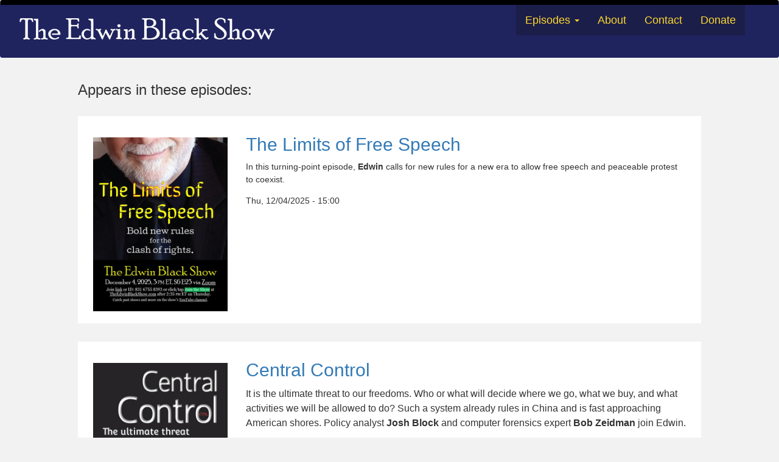

--- FILE ---
content_type: text/html; charset=UTF-8
request_url: https://theedwinblackshow.com/taxonomy/term/198
body_size: 19716
content:
<!DOCTYPE html>
<html  lang="en" dir="ltr" prefix="content: http://purl.org/rss/1.0/modules/content/  dc: http://purl.org/dc/terms/  foaf: http://xmlns.com/foaf/0.1/  og: http://ogp.me/ns#  rdfs: http://www.w3.org/2000/01/rdf-schema#  schema: http://schema.org/  sioc: http://rdfs.org/sioc/ns#  sioct: http://rdfs.org/sioc/types#  skos: http://www.w3.org/2004/02/skos/core#  xsd: http://www.w3.org/2001/XMLSchema# ">
  <head>
    <meta charset="utf-8" />
<noscript><style>form.antibot * :not(.antibot-message) { display: none !important; }</style>
</noscript><meta name="Generator" content="Drupal 9 (https://www.drupal.org)" />
<meta name="MobileOptimized" content="width" />
<meta name="HandheldFriendly" content="true" />
<meta name="viewport" content="width=device-width, initial-scale=1.0" />
<link rel="stylesheet" href="https://fonts.googleapis.com/css?family=Merriweather:300&amp;subset=latin-ext" media="all" />
<link rel="icon" href="/sites/default/files/favicon.ico" type="image/vnd.microsoft.icon" />
<link rel="alternate" type="application/rss+xml" title="Free Speech" href="https://theedwinblackshow.com/taxonomy/term/198/feed" />

    <title>Free Speech | The Edwin Black Show</title>
    <link rel="stylesheet" media="all" href="/sites/default/files/css/css_CliJovFyoDLxxR3u8NUdMR3pys9-QMps0zUs0TkJNsY.css" />
<link rel="stylesheet" media="all" href="https://cdn.jsdelivr.net/npm/bootstrap@3.4.1/dist/css/bootstrap.min.css" integrity="sha256-bZLfwXAP04zRMK2BjiO8iu9pf4FbLqX6zitd+tIvLhE=" crossorigin="anonymous" />
<link rel="stylesheet" media="all" href="https://cdn.jsdelivr.net/npm/@unicorn-fail/drupal-bootstrap-styles@0.0.2/dist/3.4.0/8.x-3.x/drupal-bootstrap.min.css" integrity="sha512-tGFFYdzcicBwsd5EPO92iUIytu9UkQR3tLMbORL9sfi/WswiHkA1O3ri9yHW+5dXk18Rd+pluMeDBrPKSwNCvw==" crossorigin="anonymous" />
<link rel="stylesheet" media="all" href="/sites/default/files/css/css_ywPb7xszfLvRwuoku5QHI0WJI0GHIqrzNLEqM5fwL2A.css" />

    <script src="/sites/default/files/js/js_QHqjxhGPGgZFwOfW92tmrVpssmC1sbO0zDG4TgLmaEI.js"></script>
<script src="https://use.fontawesome.com/releases/v5.13.1/js/all.js" defer crossorigin="anonymous"></script>
<script src="https://use.fontawesome.com/releases/v5.13.1/js/v4-shims.js" defer crossorigin="anonymous"></script>

  </head>
  <body class="fontyourface path-taxonomy has-glyphicons">
    <a href="#main-content" class="visually-hidden focusable skip-link">
      Skip to main content
    </a>
    
      <div class="dialog-off-canvas-main-canvas" data-off-canvas-main-canvas>
              <header class="navbar navbar-default container-fluid" id="navbar" role="banner">
            <div class="navbar-header">
          <div class="region region-navigation">
          <a class="logo navbar-btn pull-left" href="/index.php/" title="Home" rel="home">
      <img src="/sites/default/files/ebshow_text_banner_600px_white_1.png" alt="Home" />
    </a>
      
  </div>

                          <button type="button" class="navbar-toggle" data-toggle="collapse" data-target="#navbar-collapse">
            <span class="sr-only">Toggle navigation</span>
            <span class="icon-bar"></span>
            <span class="icon-bar"></span>
            <span class="icon-bar"></span>
          </button>
              </div>

                    <div id="navbar-collapse" class="navbar-collapse collapse">
            <div class="region region-navigation-collapsible">
    <nav role="navigation" aria-labelledby="block-tebs2022-main-menu-menu" id="block-tebs2022-main-menu" class="settings-tray-editable" data-drupal-settingstray="editable">
            <h2 class="sr-only" id="block-tebs2022-main-menu-menu">Main navigation</h2>

      
      <ul class="menu menu--main nav navbar-nav">
                      <li class="expanded dropdown first">
                                                                    <a href="/index.php/episode-list2" class="dropdown-toggle" data-toggle="dropdown" data-drupal-link-system-path="episode-list2">Episodes <span class="caret"></span></a>
                        <ul class="dropdown-menu">
                      <li class="first">
                                        <a href="/index.php/episode-list" data-drupal-link-system-path="episode-list">Episode List</a>
              </li>
                      <li>
                                        <a href="/index.php/flyers" data-drupal-link-system-path="flyers">Flyers</a>
              </li>
                      <li>
                                        <a href="/index.php/guests" data-drupal-link-system-path="guests">Guests</a>
              </li>
                      <li>
                                        <a href="/index.php/show-notes" data-drupal-link-system-path="show-notes">Show Notes</a>
              </li>
                      <li class="last">
                                        <a href="https://www.youtube.com/c/TheEdwinBlackShow" target="_blank">YouTube Show Archive</a>
              </li>
        </ul>
  
              </li>
                      <li>
                                        <a href="/index.php/about-show" data-drupal-link-system-path="node/105">About</a>
              </li>
                      <li>
                                        <a href="/index.php/contacts" data-drupal-link-system-path="node/98">Contact</a>
              </li>
                      <li class="last">
                                        <a href="/index.php/support" data-drupal-link-system-path="node/106">Donate</a>
              </li>
        </ul>
  

  </nav>

  </div>

        </div>
                </header>
  
  <div role="main" class="main-container container-fluid js-quickedit-main-content">
    <div class="row">

                              <div class="col-sm-12" role="heading">
              <div class="region region-header">
    <div data-drupal-messages-fallback class="hidden"></div>

  </div>

          </div>
              
            
                  <section class="col-sm-12">

                
                                      
                  
                          <a id="main-content"></a>
            <div class="region region-content">
      <div class="views-element-container form-group"><div class="view view-taxonomy-term view-id-taxonomy_term view-display-id-page_1 js-view-dom-id-1f9efdd15dd87f0a830417e71247860af0a5a88862e07b47ac0de5ae8afc9d12">
  
    
      <div class="view-header">
      <div about="/taxonomy/term/198" typeof="schema:Thing">
  
      <span property="schema:name" content="Free Speech" class="hidden"></span>

  
</div>
<br /><h3>Appears in these episodes:</h3>
    </div>
      
      <div class="view-content">
          <div class="views-row"><div data-history-node-id="1280" class="row bs-2col node node--type-episode node--view-mode-teaser">
  

    <div class="col-sm-3 bs-region bs-region--left">
    
            <div class="field field--name-field-flyer-thumbnail field--type-image field--label-hidden field--item">  <a href="/limits-free-speech">  <img srcset="/sites/default/files/styles/max_325x325/public/2025-11/limits-of-free-speech-03.jpg?itok=WA1XjM7J 251w, /sites/default/files/styles/max_650x650/public/2025-11/limits-of-free-speech-03.jpg?itok=q86A7DT4 502w, /sites/default/files/styles/max_1300x1300/public/2025-11/limits-of-free-speech-03.jpg?itok=FSSQ6zAe 1005w" sizes="(min-width: 1290px) 325px, (min-width: 851px) 25vw, (min-width: 560px) 50vw, 100vw" src="/sites/default/files/styles/max_325x325/public/2025-11/limits-of-free-speech-03.jpg?itok=WA1XjM7J" alt="The Limits of Free Speech" typeof="foaf:Image" class="img-responsive" />

</a>
</div>
      
  </div>
  
    <div class="col-sm-9 bs-region bs-region--right">
    
            <div class="field field--name-node-title field--type-ds field--label-hidden field--item"><h2>
  <a href="/limits-free-speech" hreflang="en">The Limits of Free Speech</a>
</h2>
</div>
      
            <div class="field field--name-field-body field--type-text-with-summary field--label-hidden field--item"><p>In this turning-point episode, <strong>Edwin</strong> calls for new rules for a new era to allow free speech and peaceable protest to coexist.</p></div>
      
            <div class="field field--name-field-air-date field--type-datetime field--label-hidden field--item"><time datetime="2025-12-04T20:00:00Z">Thu, 12/04/2025 - 15:00</time>
</div>
      
  </div>
  
</div>

</div>
    <div class="views-row"><div data-history-node-id="538" class="row bs-2col node node--type-episode node--view-mode-teaser">
  

    <div class="col-sm-3 bs-region bs-region--left">
    
            <div class="field field--name-field-flyer-thumbnail field--type-image field--label-hidden field--item">  <a href="/index.php/central-control">  <img srcset="/sites/default/files/styles/max_325x325/public/2024-01/s5-e04-central-control-02.jpg?itok=l2rwu4fs 251w, /sites/default/files/styles/max_650x650/public/2024-01/s5-e04-central-control-02.jpg?itok=GlKp47Oo 502w, /sites/default/files/styles/max_1300x1300/public/2024-01/s5-e04-central-control-02.jpg?itok=Dohno14Z 1005w" sizes="(min-width: 1290px) 325px, (min-width: 851px) 25vw, (min-width: 560px) 50vw, 100vw" src="/sites/default/files/styles/max_325x325/public/2024-01/s5-e04-central-control-02.jpg?itok=l2rwu4fs" alt="S5 E04: Central Control" typeof="foaf:Image" class="img-responsive" />

</a>
</div>
      
  </div>
  
    <div class="col-sm-9 bs-region bs-region--right">
    
            <div class="field field--name-node-title field--type-ds field--label-hidden field--item"><h2>
  <a href="/index.php/central-control" hreflang="en">Central Control</a>
</h2>
</div>
      
            <div class="field field--name-field-body field--type-text-with-summary field--label-hidden field--item"><p style="font-size: 1.15em;">It is the ultimate threat to our freedoms. Who or what will decide where we go, what we buy, and what activities we will be allowed to do? Such a system already rules in China and is fast approaching American shores. Policy analyst <strong>Josh Block</strong> and computer forensics expert <strong>Bob Zeidman</strong> join Edwin.</p>
</div>
      
            <div class="field field--name-field-air-date field--type-datetime field--label-hidden field--item"><time datetime="2024-02-01T20:00:00Z">Thu, 02/01/2024 - 15:00</time>
</div>
      
  </div>
  
</div>

</div>
    <div class="views-row"><div data-history-node-id="478" class="row bs-2col node node--type-episode node--view-mode-teaser">
  

    <div class="col-sm-3 bs-region bs-region--left">
    
            <div class="field field--name-field-flyer-thumbnail field--type-image field--label-hidden field--item">  <a href="/free-speech-under-fire">  <img srcset="/sites/default/files/styles/max_325x325/public/2023-05/s4-e15-free-speech-02-06.jpg?itok=7WFwVKwp 251w, /sites/default/files/styles/max_650x650/public/2023-05/s4-e15-free-speech-02-06.jpg?itok=lIImN8-d 502w, /sites/default/files/styles/max_1300x1300/public/2023-05/s4-e15-free-speech-02-06.jpg?itok=kztmnWHk 1005w" sizes="(min-width: 1290px) 325px, (min-width: 851px) 25vw, (min-width: 560px) 50vw, 100vw" src="/sites/default/files/styles/max_325x325/public/2023-05/s4-e15-free-speech-02-06.jpg?itok=7WFwVKwp" alt="S4 E15: Free Speech Under Fire" typeof="foaf:Image" class="img-responsive" />

</a>
</div>
      
  </div>
  
    <div class="col-sm-9 bs-region bs-region--right">
    
            <div class="field field--name-node-title field--type-ds field--label-hidden field--item"><h2>
  <a href="/free-speech-under-fire" hreflang="en">Free Speech Under Fire</a>
</h2>
</div>
      
            <div class="field field--name-field-body field--type-text-with-summary field--label-hidden field--item"><p>New criminal codes and regulations are being drafted, here and abroad, some under UN mandate. Look for new restrictions, new penalties, greater government surveillance and control—and diminishing freedom. Privacy expert <strong>Sharon Polsky</strong> joins Edwin to take another look at the perilous current state and future of free speech.</p>
</div>
      
            <div class="field field--name-field-air-date field--type-datetime field--label-hidden field--item"><time datetime="2023-05-11T19:00:00Z">Thu, 05/11/2023 - 15:00</time>
</div>
      
  </div>
  
</div>

</div>
    <div class="views-row"><div data-history-node-id="184" class="row bs-2col node node--type-episode node--view-mode-teaser">
  

    <div class="col-sm-3 bs-region bs-region--left">
    
            <div class="field field--name-field-flyer-thumbnail field--type-image field--label-hidden field--item">  <a href="/index.php/how-free-free-speech">  <img srcset="/sites/default/files/styles/max_325x325/public/2022-07/S3%20E17%20Free%20Speech%2006.jpg?itok=FsTKMzSw 251w, /sites/default/files/styles/max_650x650/public/2022-07/S3%20E17%20Free%20Speech%2006.jpg?itok=6u60vCTo 502w, /sites/default/files/styles/max_1300x1300/public/2022-07/S3%20E17%20Free%20Speech%2006.jpg?itok=D_Xrndgd 952w" sizes="(min-width: 1290px) 325px, (min-width: 851px) 25vw, (min-width: 560px) 50vw, 100vw" src="/sites/default/files/styles/max_325x325/public/2022-07/S3%20E17%20Free%20Speech%2006.jpg?itok=FsTKMzSw" alt="EB Show S3 E17: Free Speech" typeof="foaf:Image" class="img-responsive" />

</a>
</div>
      
  </div>
  
    <div class="col-sm-9 bs-region bs-region--right">
    
            <div class="field field--name-node-title field--type-ds field--label-hidden field--item"><h2>
  <a href="/index.php/how-free-free-speech" hreflang="en">How Free Is Free Speech?</a>
</h2>
</div>
      
            <div class="field field--name-field-body field--type-text-with-summary field--label-hidden field--item"><p>Biden’s new “Misinformation Governance Board.” Musk and X/Twitter. Bezos and <em>The Washington Post</em>. The legacy media. Hunter’s laptop. The First Amendment. <em>The Harvard Crimson</em>. The limits. The license. The laws. Constitutional attorneys <strong>Nathan Lewin</strong> and <strong>Alan Dershowitz</strong> join Edwin—with nothing held back.</p>
</div>
      
            <div class="field field--name-field-air-date field--type-datetime field--label-hidden field--item"><time datetime="2022-05-19T19:00:00Z">Thu, 05/19/2022 - 15:00</time>
</div>
      
  </div>
  
</div>

</div>

    </div>
  
      
              <div class="feed-icons">
      <a href="https://theedwinblackshow.com/taxonomy/term/198/feed" class="feed-icon">
  Subscribe to Free Speech
</a>

    </div>
  </div>
</div>


  </div>

              </section>

                </div>
  </div>

      <footer class="footer container-fluid" role="contentinfo">
        <div class="region region-footer">
    <div class="search-block-form settings-tray-editable block block-search block-search-form-block" data-drupal-selector="search-block-form" id="block-tebs2022-search" role="search" data-drupal-settingstray="editable">
  
    
      <form action="/index.php/search/node" method="get" id="search-block-form" accept-charset="UTF-8">
  <div class="form-item js-form-item form-type-search js-form-type-search form-item-keys js-form-item-keys form-no-label form-group">
      <label for="edit-keys" class="control-label sr-only">Search</label>
  
  
  <div class="input-group"><input title="Enter the terms you wish to search for." data-drupal-selector="edit-keys" class="form-search form-control" placeholder="Search" type="search" id="edit-keys" name="keys" value="" size="15" maxlength="128" data-toggle="tooltip" /><span class="input-group-btn"><button type="submit" value="Search" class="button js-form-submit form-submit btn-primary btn icon-only" name=""><span class="sr-only">Search</span><span class="icon glyphicon glyphicon-search" aria-hidden="true"></span></button></span></div>

  
  
  </div>
<div class="form-actions form-group js-form-wrapper form-wrapper" data-drupal-selector="edit-actions" id="edit-actions"></div>

</form>

  </div>
<nav role="navigation" aria-labelledby="block-tebs2022-footer-menu" id="block-tebs2022-footer" class="settings-tray-editable" data-drupal-settingstray="editable">
            
  <h2 class="visually-hidden" id="block-tebs2022-footer-menu">Footer menu</h2>
  

        
      <ul class="menu menu--footer nav">
                      <li class="first">
                                        <a href="/index.php/about-show" title="Information about The Edwin Black Show" data-drupal-link-system-path="node/105">About the Show</a>
              </li>
                      <li>
                                        <a href="/index.php/privacy-policy" title="Site privacy policy" data-drupal-link-system-path="node/127">Privacy Policy</a>
              </li>
                      <li>
                                        <a href="/index.php/user/login" data-drupal-link-system-path="user/login">Sign in</a>
              </li>
                      <li>
                                        <a href="/index.php/contacts" data-drupal-link-system-path="node/98">Contacts</a>
              </li>
                      <li class="last">
                                        <a href="/index.php/form/contact?department=Copyrights" data-drupal-link-query="{&quot;department&quot;:&quot;Copyrights&quot;}" data-drupal-link-system-path="webform/contact">Copyrights</a>
              </li>
        </ul>
  

  </nav>
<section id="block-copyrightblock" class="settings-tray-editable block block-block-content block-block-content5ff2bef0-2594-4e1f-a6b4-04e6c099d728 clearfix" data-drupal-settingstray="editable">
  
    

      
            <div class="field field--name-body field--type-text-with-summary field--label-hidden field--item"><h4 class="text-align-center" style="font-size: 12px;">Copyright © 2026 The Edwin Black Show, All Rights Reserved</h4>
</div>
      
  </section>


  </div>

    </footer>
  
  </div>

    
    <script type="application/json" data-drupal-selector="drupal-settings-json">{"path":{"baseUrl":"\/","scriptPath":null,"pathPrefix":"","currentPath":"taxonomy\/term\/198","currentPathIsAdmin":false,"isFront":false,"currentLanguage":"en"},"pluralDelimiter":"\u0003","suppressDeprecationErrors":true,"fitvids":{"selectors":".node","custom_vendors":"iframe[src^=\u0022https:\/\/rumble.com\u0022]","ignore_selectors":""},"bootstrap":{"forms_has_error_value_toggle":1,"modal_animation":1,"modal_backdrop":"true","modal_focus_input":1,"modal_keyboard":1,"modal_select_text":1,"modal_show":1,"modal_size":"","popover_enabled":1,"popover_animation":1,"popover_auto_close":1,"popover_container":"body","popover_content":"","popover_delay":"0","popover_html":0,"popover_placement":"right","popover_selector":"","popover_title":"","popover_trigger":"click","tooltip_enabled":1,"tooltip_animation":1,"tooltip_container":"body","tooltip_delay":"0","tooltip_html":0,"tooltip_placement":"auto left","tooltip_selector":"","tooltip_trigger":"hover"},"ajaxTrustedUrl":{"\/index.php\/search\/node":true},"blazy":{"loadInvisible":false,"offset":100,"saveViewportOffsetDelay":50,"validateDelay":25,"container":""},"blazyIo":{"enabled":false,"disconnect":false,"rootMargin":"0px","threshold":[0]},"user":{"uid":0,"permissionsHash":"0168fa7b8bd98e13afcc97ea9d66e6a8e6abb6543957598c0fdee2f33b915b0e"}}</script>
<script src="/sites/default/files/js/js_IYPpdEJ0EzYdbH61qejr5sYoD2wnzoj8O4Qls0U9w_g.js"></script>
<script src="https://cdn.jsdelivr.net/npm/bootstrap@3.4.1/dist/js/bootstrap.min.js" integrity="sha256-nuL8/2cJ5NDSSwnKD8VqreErSWHtnEP9E7AySL+1ev4=" crossorigin="anonymous"></script>
<script src="/sites/default/files/js/js_Ft1SlqpadNJCwUr3Lpl5UW_s1X0gVpMm8Aysoc0oBHE.js"></script>

  </body>
</html>


--- FILE ---
content_type: text/css
request_url: https://theedwinblackshow.com/sites/default/files/css/css_ywPb7xszfLvRwuoku5QHI0WJI0GHIqrzNLEqM5fwL2A.css
body_size: 3919
content:
body{margin-top:0px;background-color:#f2f2f2;}body p{line-height:1.5em;padding-bottom:1em;}.row{margin-right:0;margin-left:0;}.container-fluid{padding-right:0;padding-left:0;margin-right:auto;margin-left:auto;}.region-content{margin-right:10%;margin-left:10%;}.field--name-field-video-final-cut .field--name-field-media-oembed-video{position:relative;overflow:hidden;width:100%;padding-top:56.25%;}.field--name-field-video-trailer .field--name-field-media-oembed-video{position:relative;overflow:hidden;width:100%;padding-top:56.25%;}.media-oembed-content{position:absolute;top:0;left:0;bottom:0;right:0;width:100%;height:100%;}.navbar{position:relative;margin-bottom:-2px;border:1px solid transparent;}.navbar .logo img{vertical-align:middle;height:70px;padding-left:30px;padding-right:30px;}.navbar-default{background-color:#1f235e;border-color:#1f235e;}ul.navbar-nav{padding-right:40px;font-size:1.25em;padding-top:0px;}.path-frontpage .node--view-mode-full .field--name-node-title h1{display:none;}.navbar{border-top:8px solid #000;background-color:#1f235e;}.navbar-nav{float:right;margin:0;}.navbar-default .navbar-nav > li > a{background-color:#1c1e4a;color:#fdd82e;}.navbar-default .navbar-nav > li > a:hover{background-color:#a610ac;color:#f7d83f;}.navbar-default .navbar-toggle{border-color:blueviolet;background-color:blueviolet;}.navbar-default .navbar-toggle:focus,.navbar-default .navbar-toggle:hover{border-color:orange;background-color:dark orangered;}.navbar-default .navbar-nav > .open > a,.navbar-default .navbar-nav > .open > a:hover,.navbar-default .navbar-nav > .open > a:focus{color:#FFF;background-color:#000000;}.navbar-nav > li > .dropdown-menu{margin-top:0;background-color:#1f235e;}.dropdown-menu > li > a{font-size:1.2em;display:block;padding:3px 20px;clear:both;font-weight:400;line-height:1.42857143;color:#F7D83F;white-space:nowrap;}.dropdown-menu > li > a:hover{color:#FFFFFF;background-color:#151840;text-decoration:underline;}.navbar-default .navbar-nav > .active > a,.navbar-default .navbar-nav > .active > a:hover,.navbar-default .navbar-nav > .active > a:focus{color:#fff;background-color:#f9bc0d;}#views-bootstrap-article-slider-block-1 .carousel-inner{background-color:#eaeaea;margin-bottom:20px;}.col-sm-12,.col-md-12,.col-lg-12{position:relative;min-height:1px;padding-right:0px;padding-left:0px;}.region-content .bs-region--main{padding:20px;background-color:#fff;}.isbold{font-weight:bold}.isital{font-style:italic}.fa-youtube{color:#983AFA}.footer{background-color:#1f235e;}.footer .menu--footer{text-align:center;}.footer #block-tebs2022-footer .nav>li{display:inline;}.footer #block-tebs2022-footer .nav>li>a{position:relative;display:inline;padding:10px 15px;font-size:1.25em;}.footer #block-tebs2022-footer .nav > li > a:hover{text-decoration:none;background-color:#1f235e;}.footer #block-tebs2022-footer  li a{color:#FAC64E;}.footer #block-tebs2022-footer li a:hover{color:#ffffff;}.footer #block-copyrightblock{color:#ffffff;}.footer .search-block-form{width:60%;text-align:center;margin-left:auto;margin-right:auto;}.footer .search-block-form #edit-keys{font-size:1.25em;}#views_slideshow_cycle_main_episode_slider_mobile-block_1{display:none;}#block-tebs2022-views-block-episode-slider-block-1{background-color:#232973;}.slide__constrained{}.slick--skin--fullwidth .slide__caption{margin-left:auto;margin-right:auto;font-size:1em;max-width:85%;padding-left:12%;}.slick img{opacity:100%;}.slick--skin--fullwidth .slide__caption .this-week{font-family:sans-serif;color:#fbe33d;padding-top:20px;text-shadow:0 0 8px black;font-weight:bold;float:left;clear:left;}.slick--skin--fullwidth .slide__caption .episode-title{text-transform:uppercase;position:relative;float:left;clear:left;font-size:2.15em;font-weight:bold;padding-top:20px;padding-bottom:40px;}.slick--skin--fullwidth .slide__caption .episode-title a{color:#fff;}.slick--skin--fullwidth .slide__caption .episode-title a:hover{color:#1AEBFB;text-decoration-line:underline;}.slick--skin--fullwidth .slide__caption .join-show-button{float:left;clear:left;}.slick--skin--fullwidth .slide__caption .join-show-button a{padding:10px 20px 10px 20px;border:solid 2px #ffbd61;color:#fff;background-color:#33333387;background-blend-mode:lighten;}.slick--skin--fullwidth .slide__caption .join-show-button a:hover{border:solid 2px #fff;color:#1AEBFB;background-color:#000;text-decoration:none;}.slick--skin--fullwidth .slide__caption  .ask-show-button{color:#fff;margin-top:15px;float:left;clear:left;}.slick--skin--fullwidth .slide__caption  .ask-show-button a{padding:0px;color:#0f0;font-size:.825em;font-weight:bold;background-color:#00000063;}.slick--skin--fullwidth .slide__caption   .ask-show-button a:hover{border-bottom:solid 2px #fff;color:#1AEBFB;background-color:#000;text-decoration:none;}.node--view-mode-contacts .field--name-node-title h1{font-size:36px;text-align:center;border-bottom:solid 1px #eaeaea;margin-bottom:1em;color:#bb09c7;}#webform-submission-contact-add-form #edit-department{border:none;font-size:2em;margin-top:1em;padding-left:0px;margin-bottom:.25em;color:maroon;background-color:#f2f2f2;height:1.5em;border-bottom:solid 1px #7c4949;}#webform-submission-contact-add-form .form-type-webform-markup{padding-bottom:1em;}.node--view-mode-teaser{background-color:#fff;margin-top:30px;padding:10px;padding-bottom:20px;}.node--view-mode-teaser .bs-region--left img{margin-top:25px;}#views-bootstrap-episodes-grid-block-1 .col-sm-12,#views-bootstrap-episodes-grid-block-1.col-md-12,#views-bootstrap-episodes-grid-block-1.col-lg-12{padding:30px 10px 10px 10px;padding-left:10px;padding-bottom:30px;text-align:center;}#block-tebs2022-views-block-episodes-grid-block-1 h2.block-title{padding:10px;border-bottom:solid 2px purple;text-align:center;}#views-bootstrap-episodes-grid-block-1 .views-field-title{font-size:1.5em;line-height:1.1em;}#views-bootstrap-episodes-grid-block-1 .views-field-field-air-date{text-transform:uppercase;font-size:.753em;color:#aaa;padding-top:5px;}#block-tebs2022-simplenewssubscription{border:solid 1px #eaeaea;background-color:#fcfcfc;}#block-tebs2022-simplenewssubscription .collapse-processed > summary{display:none;}#block-tebs2022-simplenewssubscription #edit-field-location-0{border:none;}#block-tebs2022-simplenewssubscription #edit-mail-wrapper{padding:0px 20px;}#block-tebs2022-simplenewssubscription #edit-update,#block-tebs2022-simplenewssubscription #edit-unsubscribe,#block-tebs2022-simplenewssubscription #edit-subscribe{margin-left:22px;}#block-tebs2022-simplenewssubscription #edit-subscriptions-wrapper{padding-left:22px;}#block-tebs2022-simplenewssubscription #edit-subscriptions-wrapper legend{display:none;}#block-tebs2022-simplenewssubscription #edit-subscriptions{margin-bottom:5px;}#block-tebs2022-simplenewssubscription .form-checkboxes .form-item{display:inline;color:cornflowerblue;font-weight:bold;font-size:1.25em;margin-right:20px;}#block-tebs2022-simplenewssubscription details{border:1px solid #fcfcfc;}#block-tebs2022-simplenewssubscription .form-composite > .fieldset-wrapper > .description,#block-tebs2022-simplenewssubscription .form-item .description{font-size:0.85em;font-weight:bold;}.path-episode-list2 .region-content{margin-right:5%;margin-left:5%;margin-top:30px;}#views-bootstrap-episodes-grid-page-1 .row{margin-bottom:10px;}#views-bootstrap-episodes-grid-page-1 .col-sm-12{padding:5px;text-align:center;padding-bottom:20px;background-color:#FFF;}#views-bootstrap-episodes-grid-page-1 .col-sm-12 .views-field-title a{font-size:1.5em;}.path-episode-list2 li.list-group-item:hover{border:1px solid #E6E6E6;background-color:rgba(240,239,239,1.00);}.node__content .field__label{padding:0px 10px 10px 0px;}.node--view-mode-teaser .field--name-node-title h1{font-size:2.5em;margin-bottom:5px;margin-top:0px;font-weight:600;}.node--view-mode-episode-list-guest h2{font-size:2.0em;}.view-display-id-page_2 .view-header{}.view-display-id-page_2 .view-header a{float:right;margin-bottom:10px;}.path-episode-list .views-field-title h2{margin-top:0px;margin-bottom:5px;}.path-episode-list2 li.list-group-item{padding-bottom:40px;border:1px solid #fff;min-height:450px;margin-top:20px;background-color:white;font-size:1.35em;}.path-show-notes li.list-group-item{padding-bottom:40px;border:1px solid #fff;min-height:200px;margin-top:20px;background-color:white;}.path-show-notes li.list-group-item h2,.path-episode-list2 li.list-group-item h2{font-size:2em;}.path-show-notes .list-group-item-text,.path-episode-list2 .list-group-item-text{margin-top:-25px;margin-bottom:0;line-height:1.3;float:left;clear:left;margin-right:30px;}.path-show-notes .views-field-title h2,.path-episode-list2 .views-field-title h2{margin-top:0px;margin-bottom:5px;}.path-show-notes .views-bootstrap-list-group,.path-episode-list2 .views-bootstrap-list-group{margin-left:0px;padding-left:0px;}.path-episode-list2 .views-field-field-flyer-thumbnail img{border:solid 1px #eaeaea;margin-bottom:20px;margin-top:50px;}.path-show-notes .views-field-field-shownotes-image img{border:solid 1px #eaeaea;margin-bottom:50px;margin-top:50px;}.path-show-notes .views-field-views-conditional-field,.path-episode-list2 .views-field-views-conditional-field{color:crimson;}.views-exposed-form{border:solid 1px #1f235e2b;padding:10px 20px;margin-bottom:20px;background-color:#1f235e0f;}.view-guest-list .view-header h1,.view-episode-list .view-header h1,.view-display-id-page_2 .view-header h1,.view-episodes-grid .view-header h1{margin:.25em 0 0.25em;border-bottom:solid 1px #333;font-size:1.5em;font-weight:800;}.view-episodes-grid .view-footer a{padding:10px 30px;background-color:#1f235e;color:#fff;font-size:1.5em;}.view-watch-show-button-block .views-row .ask-show-button{color:#fff;margin-top:10px;margin-bottom:10px;float:left;clear:both;}.view-watch-show-button-block .views-row .ask-show-button a{padding:10px 60px 10px 60px;color:#0f0;font-size:1em;font-weight:bold;background-color:#434777;border:solid 2px #ffbd61;}.view-watch-show-button-block .show-alerts-button{color:#fff;margin-top:30px;margin-bottom:50px;clear:both;}.view-watch-show-button-block .show-alerts-button a{padding:10px 50px 10px 50px;border:solid 2px #ffbd61;color:#fff;background-color:#1f235e;text-align:center;text-decoration:none;}.view-watch-show-button-block .show-alerts-button a:hover{border:solid 2px blueviolet;color:#1AEBFB;background-color:#000;text-decoration:none;}.view-watch-show-button-block .join-show-button{color:#fff;margin-top:0px;float:none;clear:both;margin-bottom:20px;white-space:nowrap;margin-left:auto;margin-right:auto;text-align:center;padding:10px;background-color:#1f235ed4;background-blend-mode:lighten;border:solid 2px #ffbd61;}.view-watch-show-button-block .join-show-button a{color:#fff;margin-left:auto;margin-right:auto;text-transform:uppercase;}.view-watch-show-button-block .join-show-button:hover{border:solid 2px #a610ac;background-color:#000;text-decoration:none;}.view-watch-show-button-block .join-show-button a:hover{color:#1AEBFB;}.view-watch-show-button-block .ask-show-button{color:#fff;margin-top:0px;margin-bottom:10px;float:left;clear:both;}.view-watch-show-button-block .ask-show-button a{padding:0px;color:#0f0;font-size:.825em;font-weight:bold;background-color:#00000063;}.view-watch-show-button-block .ask-show-button a:hover{border-bottom:solid 2px #fff;color:#1AEBFB;background-color:#000;text-decoration:none;}.region-content .bs-region--main{padding:20px;background-color:#fff;border:solid 1px #fff;}#simplenews-subscriptions-block-show-alert-signup-block{background-color:#fff;}#simplenews-subscriptions-block-show-alert-signup-block .panel-default{border-color:#fff;}#simplenews-subscriptions-block-show-alert-signup-block .field--name-mail{padding:20px;}#simplenews-subscriptions-block-show-alert-signup-block .panel-default > .panel-heading{color:#333333;border-color:#fff;background-color:#fff;display:none;}#simplenews-subscriptions-block-show-alert-signup-block #edit-field-location-0--content{padding-top:0;}#simplenews-subscriptions-block-show-alert-signup-block .form-group{}#simplenews-subscriptions-block-show-alert-signup-block .form-submit{margin:20px;}#views-bootstrap-episode-flyer-grid-page-1 .views-field-field-flyer-thumbnail{margin-left:auto;margin-right:auto;padding:3px;text-align:center;background-color:#ececec;margin-bottom:20px;font-weight:bold;}#views-bootstrap-episode-flyer-grid-page-1 .views-field-field-flyer-thumbnail  .img-responsive{display:block;max-width:100%;height:auto;margin-left:auto;margin-right:auto;border:solid 1px #d0d0d0;}.img-responsive,.thumbnail > img,.thumbnail a > img,.carousel-inner > .item > img,.carousel-inner > .item > a > img{display:block;width:100%;height:auto;}.page-node-type-episode .container-fluid{margin-top:20px;}.page-node-type-episode .field--name-field-video-final-cut,.page-node-type-episode .field--name-field-final-cut-video{margin-bottom:20px;}.page-node-type-episode h1{margin-top:20;}.node--type-episode .field--name-field-video-final-cut .col-sm-12,.node--type-episode .field--name-field-video-trailer .col-sm-12{padding:1px;background-color:#fff;border:solid 1px #b9b8b8;}.path-flyers .region-content{margin-right:2%;margin-left:2%;margin-top:3%;}.path-guests .region-content{margin-right:5%;margin-left:5%;margin-top:30px;}@media (max-width:1440px){.slick--skin--fullwidth .slide__caption{font-size:1em;max-width:80%;padding-left:20%;}.slick--skin--fullwidth .slide__caption .episode-title{font-size:2em;padding-top:20px;padding-bottom:30px;}}@media (max-width:1024px){.navbar .logo img{vertical-align:middle;height:40px;padding-left:30px;padding-right:30px;}ul.navbar-nav{padding-left:10px;font-size:1.0em;padding-top:0px;}.slide__constrained{padding-top:5%;top:0;position:absolute;}.slick--skin--fullwidth .slide__caption{font-size:1em;max-width:80%;padding-left:20%;}.slick--skin--fullwidth .slide__caption .this-week{padding-top:0px;font-size:.8em;}.slick--skin--fullwidth .slide__caption .episode-title{font-size:1.15em;padding-top:20px;padding-bottom:20px;}.slick--skin--fullwidth .slide__caption .join-show-button{float:left;clear:left;font-size:.75em;}.region-content{margin-right:5%;margin-left:5%;margin-top:30px;}}@media (max-width:916px){.slick--skin--fullwidth .slide__caption{max-width:70%;padding-left:5%;}}@media (max-width:900px){.region-content{padding:0;background-color:#f8f8f8;font-size:1.0em;margin:0;}.region-content .bs-region--main{padding:3%;background-color:#fff;border:solid 1px #fff;}.region-content .bs-region--main h2,.region-content .bs-region--main .h2{font-size:1.75em;border-bottom:solid 1px #e3e3e3;font-weight:bold;}.region-content .bs-region--main .field--name-body h4,.region-content .bs-region--main .field--name-body .h4{font-size:1.25em;line-height:1.4em;margin-bottom:1.5em;font-weight:normal;}.container-fluid > .navbar-header{padding-right:10px;}h1{margin-top:5px;font-size:1.5em;border-bottom:solid 1px #d8d6d6;}.block h2{font-size:1.5em;}.navbar .logo img{vertical-align:middle;height:35px;padding-left:10px;padding-right:20px;}.block-views-blockepisodes-grid-block-1{margin:3%;}.slide__constrained{top:4%;z-index:2;position:absolute;width:100%;padding-top:3%;}.slick--skin--fullwidth .slide__caption{width:81%;height:72%;background-color:#cccccc08;padding:2% 2% 1% 2%;margin-left:20%;}.slick--skin--fullwidth .slide__title{font-size:1.4em;padding-top:0px;margin-top:0px;}.slick--skin--fullwidth .slide__caption .this-week{padding-top:0px;font-size:1em;font-weight:normal;}.slick--skin--fullwidth .slide__caption .episode-title{font-size:2.25em;padding-top:2%;padding-bottom:5%;}.slick--skin--fullwidth .slide__caption .join-show-button{font-size:.85em;}.slick--skin--fullwidth .slide__caption .join-show-button a{padding:5px 10px 5px 10px;border:solid 1px #fdd054;color:#8efd3a;background-color:#333333bd;background-blend-mode:lighten;box-shadow:0px 0px 5px #000;}#views-bootstrap-episodes-grid-block-1 .col-sm-12,#views-bootstrap-episodes-grid-block-1.col-md-12,#views-bootstrap-episodes-grid-block-1.col-lg-12{padding-right:0px;padding-left:0px;padding-bottom:30px;text-align:center;}#block-tebs2022-views-block-episodes-grid-block-1 h2.block-title{padding:10px;border-bottom:solid 2px purple;text-align:center;}#views-bootstrap-episodes-grid-block-1 .views-field-title{font-size:1.25em;line-height:1.1em;}#views-bootstrap-episodes-grid-block-1 .views-field-title a{color:#337ab7;text-decoration:none;font-size:1.5em;line-height:1.1em;font-weight:bold;}#views-bootstrap-episodes-grid-block-1 .views-field-field-air-date{text-transform:uppercase;font-size:.753em;color:#aaa;padding-top:5px;}.view-episodes-grid .view-footer a{padding:10px;background-color:#1f235e;color:#fff;font-size:1.5em;width:100%;float:none;text-align:center;display:block;}}@media (max-width:768px){.region-content{padding:0;background-color:#f8f8f8;font-size:1.0em;margin:0;}.region-content .bs-region--main{padding:3%;background-color:#fff;border:solid 1px #fff;}.region-content .bs-region--main h2,.region-content .bs-region--main .h2{font-size:1.75em;border-bottom:solid 1px #e3e3e3;font-weight:bold;}.region-content .bs-region--main .field--name-body h4,.region-content .bs-region--main .field--name-body .h4{font-size:1.25em;line-height:1.4em;margin-bottom:1.5em;font-weight:normal;}.container-fluid > .navbar-header{padding-right:10px;}h1{margin-top:5px;font-size:1.5em;border-bottom:solid 1px #d8d6d6;}.block h2{font-size:1.5em;}.navbar .logo img{vertical-align:middle;height:35px;padding-left:10px;padding-right:20px;}.block-views-blockepisodes-grid-block-1{margin:3%;}.slide__constrained{top:3%;z-index:2;position:absolute;width:100%;padding-top:3%;}.slick--skin--fullwidth .slide__caption{width:81%;height:72%;background-color:#00000073;padding:2% 2% 1% 10%;margin-left:0%;}.slick--skin--fullwidth .slide__title{font-size:1.4em;padding-top:0px;margin-top:0px;}.slick--skin--fullwidth .slide__caption .this-week{padding-top:0px;font-size:1em;font-weight:normal;}.slick--skin--fullwidth .slide__caption .episode-title{font-size:2.0em;padding-top:2%;padding-bottom:5%;}.slick--skin--fullwidth .slide__caption .join-show-button{font-size:.75em;}.slick--skin--fullwidth .slide__caption .join-show-button a{padding:5px 10px 5px 10px;border:solid 1px #c180fd;color:#8efd3a;background-color:#333333bd;background-blend-mode:lighten;}#views-bootstrap-episodes-grid-block-1 .col-sm-12,#views-bootstrap-episodes-grid-block-1.col-md-12,#views-bootstrap-episodes-grid-block-1.col-lg-12{padding-right:0px;padding-left:0px;padding-bottom:30px;text-align:center;}#block-tebs2022-views-block-episodes-grid-block-1 h2.block-title{padding:10px;border-bottom:solid 2px purple;text-align:center;}#views-bootstrap-episodes-grid-block-1 .views-field-title{font-size:1.25em;line-height:1.1em;}#views-bootstrap-episodes-grid-block-1 .views-field-title a{color:#337ab7;text-decoration:none;font-size:1.5em;line-height:1.1em;font-weight:bold;}#views-bootstrap-episodes-grid-block-1 .views-field-field-air-date{text-transform:uppercase;font-size:.753em;color:#aaa;padding-top:5px;}.view-episodes-grid .view-footer a{padding:10px;background-color:#1f235e;color:#fff;font-size:1.5em;width:100%;float:none;text-align:center;display:block;}.navbar-default .navbar-nav .open .dropdown-menu>li>a{color:#fc0;font-size:1.5em;background-color:#1e1e49;padding-bottom:10px;padding-top:10px;}}@media (max-width:721px){.slick--skin--fullwidth .slide__caption{width:81%;height:72%;background-color:#00000073;padding:2% 2% 1% 10%;margin-left:10%;}.slick--skin--fullwidth .slide__caption .episode-title{font-size:1.75em;padding-top:2%;padding-bottom:5%;}}@media (max-width:540px){.slide__constrained{top:3%;z-index:2;position:absolute;width:100%;padding-top:3%;}.slick--skin--fullwidth .slide__caption{max-width:81%;height:72%;background-color:#00000073;padding:2% 2% 1% 4%;margin-left:0%;}.slick--skin--fullwidth .slide__title{font-size:1.4em;padding-top:0px;margin-top:0px;}.slick--skin--fullwidth .slide__caption .this-week{padding-top:0px;font-size:.75em;font-weight:normal;}.slick--skin--fullwidth .slide__caption .episode-title{font-size:1.45em;padding-top:2%;padding-bottom:5%;}.slick--skin--fullwidth .slide__caption .join-show-button{font-size:.65em;}.slick--skin--fullwidth .slide__caption .join-show-button a{padding:5px 10px 5px 10px;border:solid 1px #c180fd;color:#8efd3a;background-color:#333333bd;background-blend-mode:lighten;}}@media (max-width:460px){.region-content{padding:0;background-color:#f8f8f8;font-size:1.0em;margin:0;}.region-content .bs-region--main{padding:3%;background-color:#fff;border:solid 1px #fff;}.region-content .bs-region--main h2,.region-content .bs-region--main .h2{font-size:1.75em;border-bottom:solid 1px #e3e3e3;font-weight:bold;}.region-content .bs-region--main .field--name-body h4,.region-content .bs-region--main .field--name-body .h4{font-size:1.25em;line-height:1.4em;margin-bottom:1.5em;font-weight:normal;}.container-fluid > .navbar-header{padding-right:10px;}ul.navbar-nav{font-size:1.75em;width:100%;margin:0px;padding:10px 0px 0px 0px;background-color:black;}ul.navbar-nav 	.nav>li{position:relative;display:block;padding-bottom:10px;}ul.navbar-nav 	.nav>li a{color:white;}ul.navbar-nav 	.nav>li a:hover{color:gold;}h1{margin-top:5px;font-size:1.5em;border-bottom:solid 1px #d8d6d6;}.block h2{font-size:1.5em;}.navbar .logo img{vertical-align:middle;height:35px;padding-left:10px;padding-right:20px;}.block-views-blockepisodes-grid-block-1{margin:3%;}#views_slideshow_cycle_main_episode_slider_mobile-block_1{display:block;}#views_slideshow_cycle_main_episode_slider_mobile-block_1 .mobile-info-area{position:absolute;display:block;top:15px;padding:20px;font-size:1em;margin-right:5%;}#views_slideshow_cycle_main_episode_slider_mobile-block_1 .mobile-info-area .this-week{color:#f5d212;text-transform:uppercase;font-size:1.25em;font-weight:bold;}#views_slideshow_cycle_main_episode_slider_mobile-block_1 .mobile-info-area .episode-title{font-size:3em;line-height:1.25em;font-weight:bold;padding-bottom:40px;padding-top:20px;}#views_slideshow_cycle_main_episode_slider_mobile-block_1 .mobile-info-area .episode-title a{color:white;}#views_slideshow_cycle_main_episode_slider_mobile-block_1 .mobile-show-button{position:absolute;display:block;top:15%;padding:10px;font-size:1em;width:100%;text-align:center;}#views_slideshow_cycle_main_episode_slider_mobile-block_1 .mobile-show-button .join-show-button a{font-size:1.75em;padding:10px 20px 10px 20px;border:solid 2px #ffbd61;color:#0FFA03;background-color:#33333387;background-blend-mode:lighten;}#views_slideshow_cycle_main_episode_slider_mobile-block_1 .mobile-show-button .join-show-button a:hover{color:#42B5FC;background-color:navy;border-color:#ccc;}.slick--skin--fullwidth{display:none;}.slide__constrained{top:3%;z-index:2;position:absolute;width:100%;padding-top:3%;}.slick--skin--fullwidth .slide__caption{max-width:81%;height:72%;background-color:#00000073;padding:2% 2% 1% 4%;margin-left:0%;}.slick--skin--fullwidth .slide__title{font-size:1.4em;padding-top:0px;margin-top:0px;}.slick--skin--fullwidth .slide__caption .this-week{padding-top:0px;font-size:.75em;font-weight:normal;}.slick--skin--fullwidth .slide__caption .episode-title{font-size:1.00em;padding-top:2%;padding-bottom:5%;}.slick--skin--fullwidth .slide__caption .join-show-button{font-size:.65em;}.slick--skin--fullwidth .slide__caption .join-show-button a{padding:5px 10px 5px 10px;border:solid 1px #c180fd;color:#8efd3a;background-color:#333333bd;background-blend-mode:lighten;}#views-bootstrap-episodes-grid-block-1 .col-sm-12,#views-bootstrap-episodes-grid-block-1.col-md-12,#views-bootstrap-episodes-grid-block-1.col-lg-12{padding-right:0px;padding-left:0px;padding-bottom:30px;text-align:center;}#block-tebs2022-views-block-episodes-grid-block-1 h2.block-title{padding:10px;border-bottom:solid 2px purple;text-align:center;}#views-bootstrap-episodes-grid-block-1 .views-field-title{font-size:1.25em;line-height:1.1em;}#views-bootstrap-episodes-grid-block-1 .views-field-title a{color:#337ab7;text-decoration:none;font-size:1.5em;line-height:1.1em;font-weight:bold;}#views-bootstrap-episodes-grid-block-1 .views-field-field-air-date{text-transform:uppercase;font-size:.753em;color:#aaa;padding-top:5px;}.path-flyers #views-bootstrap-episode-flyer-grid-page-1 .row{margin-right:-2px;margin-left:-2px;}.path-flyers .view-episode-flyer-grid .event-grid-col{padding:5px;}.path-flyers .view-episode-flyer-grid{padding:10px;}.path-flyers .view-episode-flyer-grid .view-header h3{color:#000;margin:0 0 .5em 0;}.path-flyers .views-exposed-form{border:solid 1px #1f235e12;padding:10px 10px 10px 10px;margin-bottom:20px;background-color:#1f235e00;}.path-flyers .view-episode-flyer-grid .view-filters label{display:none;}.path-flyers .view-episode-flyer-grid .form-group{margin-bottom:0px;width:100%;}.path-flyers .view-episode-flyer-grid #edit-actions{float:right;}.path-flyers .view-episode-flyer-grid .btn-primary,.path-flyers .view-episode-flyer-grid .btn-default{color:#ffe300;background-color:#1f235e;border-color:#1f235e;font-size:1.1em;width:100%;}.path-flyers .view-episode-flyer-grid .view-filters .form-inline .form-control{display:inline-block;vertical-align:middle;margin-right:10px;background-color:#fff;border-color:#d3d3d3;border-radius:0px;color:#000;font-size:1.25em;}.path-flyers #views-bootstrap-episode-flyer-grid-page-1 .views-field-field-flyer-thumbnail{padding:3px;text-align:center;background-color:#ececec;margin-bottom:20px;font-weight:normal;line-height:1em;}.path-flyers .img-responsive{display:block;width:100%;height:auto;border:solid 1px #eaeaea;}.view-episodes-grid .view-footer a{padding:10px;background-color:#1f235e;color:#fff;font-size:1.5em;width:100%;float:none;text-align:center;display:block;}}
